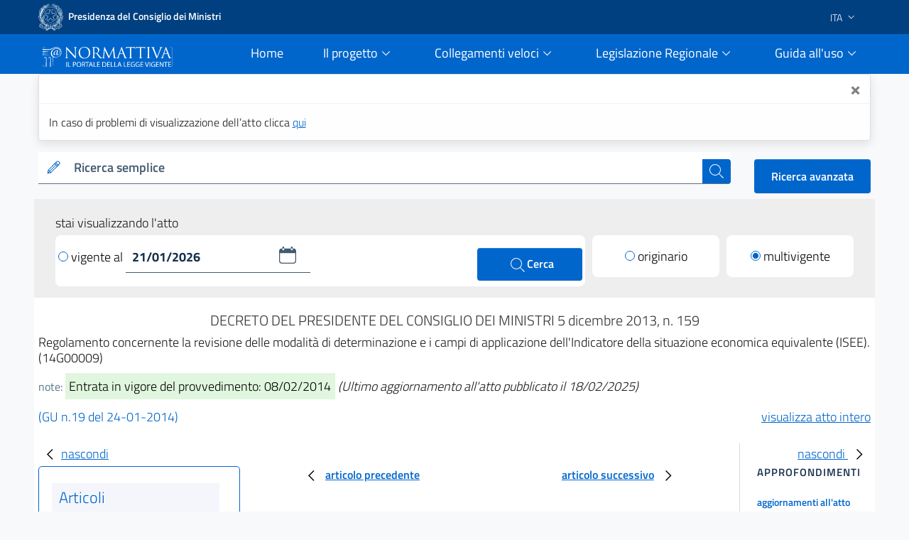

--- FILE ---
content_type: text/html;charset=UTF-8
request_url: https://www.normattiva.it/uri-res/N2Ls?urn:nir:presidente.consiglio.ministri:decreto:2013;159~art11
body_size: 24654
content:











<!DOCTYPE html>

<html class="no-js" lang="it">

	<head>
        <!-- Risorse JS & CSS Header -->
        


<!-- Meta tag -->
<meta charset="utf-8">
<meta name="viewport" content="width=device-width, initial-scale=1, shrink-to-fit=no">


<meta http-equiv="X-UA-Compatible" content="IE=edge">

<meta name="keywords" content="nomattiva, pubblica, amministrazione, legge, decreto, poligrafico, uffici Poligrafico e Zecca dello Stato">
<meta name="author" content="Istituto Poligrafico e Zecca dello Stato" />

<!-- for avoid to be blocked the adobe analytics -->
<!--
  <meta http-equiv="Content-Security-Policy" content="script-src https://assets.adobedtm.com" /> 
 -->


 
<!-- Bootstrap Italia CSS -->
<link href="/css/bootstrap-italia.min.css" rel="stylesheet">

<!-- Bootstrap Italia custom CSS -->
<!-- <link href="/css/compiled/bootstrap-italia-custom.min.css" rel="stylesheet"> -->

<!-- App styles -->
<link href="/css/main.css" rel="stylesheet">

<!-- App styles -->
<link href="/css/grafico.css" rel="stylesheet">

<link href="/css/ipzs.css" rel="stylesheet">

<link href="/css/widget_aree_tematiche.css" rel="stylesheet">

<link rel="shortcut icon" href="/svg/LogoNormattiva2.svg" type="image/x-icon" />

        <meta name="description" content="Regolamento   concernente   la   revisione   delle    modalit&amp;agrave;    di
determinazione  e  i  campi  di  applicazione  dell&#039;Indicatore  della
situazione economica equivalente (ISEE). (14G00009)" />

		<!-- Titolo della pagina -->
		<title>DECRETO DEL PRESIDENTE DEL CONSIGLIO DEI MINISTRI 5 dicembre 2013, n. 159 - Normattiva</title>

		








	
	
	









 	        
         
         
         
         
          
          	
			 <!-- CASO6 -->
			    
           	    
           	    
				 
				
				 
				
				 
				<!-- ELI version date -->
				<meta about="na:id/2014/01/24/14G00009/CONSOLIDATED" property="eli:version_date" content="2026-01-21" datatype="xsd:date" />
				<!-- ELI consolidates -->
				<meta about="na:id/2014/01/24/14G00009/CONSOLIDATED" property="eli:consolidates" resource="gu:id/2014/01/24/14G00009/sg" />
			
			
			
         
     
     
    <!-- ELI legal resource -->
	<meta about="na:id/2014/01/24/14G00009/CONSOLIDATED" typeof="eli:LegalResource" />
	<!-- ELI legal expression -->
	<meta about="na:id/2014/01/24/14G00009/CONSOLIDATED/ita" typeof="eli:LegalExpression" />
	<!-- ELI realizes legalexpr to legalrsc -->
	<meta about="na:id/2014/01/24/14G00009/CONSOLIDATED/ita" property="eli:realizes" resource="na:id/2014/01/24/14G00009/CONSOLIDATED" /> 
	<!-- ELI title -->
	<meta about="na:id/2014/01/24/14G00009/CONSOLIDATED" property="eli:title" content="Regolamento   concernente   la   revisione   delle    modalit&amp;agrave;    di
determinazione  e  i  campi  di  applicazione  dell&#039;Indicatore  della
situazione economica equivalente (ISEE). (14G00009)" xml:lang="it" lang="it" datatype="xsd:string" />
	<!-- ELI version -->
	<meta about="na:id/2014/01/24/14G00009/CONSOLIDATED" property="eli:version" resource="gu:tables/versions#CONSOLIDATED"/>
	<!-- ELI format -->
	<meta about="na:id/2014/01/24/14G00009/CONSOLIDATED/ita/html" typeof="eli:Format" />
	<!-- ELI is_embodied_by legalexpr to format  -->
	<meta about="na:id/2014/01/24/14G00009/CONSOLIDATED/ita" property="eli:is_embodied_by" resource="na:id/2014/01/24/14G00009/CONSOLIDATED/ita/html" />
	<!-- ELI uri_schema -->
	<meta about="na:id/2014/01/24/14G00009/CONSOLIDATED" property="eli:uri_schema" content="http://www.normattiva.it/eli/id/{yyyy}/{mm}/{dd}/{codiceRedazionale}/{tipoVersione}"/> 
	<!-- ELI id_local -->
	<meta about="na:id/2014/01/24/14G00009/CONSOLIDATED" property="eli:id_local" content="14G00009" />
	<!-- ELI type_document -->
	<meta about="na:id/2014/01/24/14G00009/CONSOLIDATED" property="eli:type_document" resource="gu:tables/resource-type#DECRETO_DEL_PRESIDENTE_DEL_CONSIGLIO_DEI_MINISTRI"/>
	
	
	
	
	<meta about="na:id/2014/01/24/14G00009/CONSOLIDATED" property="eli:date_document" content="2013-12-05" datatype="xsd:date" />
	
	
	<meta about="na:id/2014/01/24/14G00009/CONSOLIDATED/ita" property="eli:language" resource="http://publications.europa.eu/resource/authority/language/ITA" />
	<meta about="na:id/2014/01/24/14G00009/CONSOLIDATED/ita" property="eli:publisher_agent" resource="http://www.ipzs.it" />
	<meta about="na:id/2014/01/24/14G00009/CONSOLIDATED/ita/html" property="eli:format" resource="http://www.iana.org/assignments/media-types/text/html" />
    



	</head>

	<body>

		





      <div class="it-header-slim-wrapper d-print-none">
      			<div class="container">
      				<div class="row">
      					<div class="col-12">
      						<div class="it-header-slim-wrapper-content">
      							<a class="navbar-brand" target="_blank" href="https://www.governo.it"> <img class="figure-img img-fluid rounded LogoImg mb-0 mr-1" alt="Logo Governo" src="/svg/logo-gov.svg" style="width:35px" > <strong>Presidenza del Consiglio dei Ministri</strong></a>
      							<div class="header-slim-right-zone" style="z-index: 1500;">
      								<div class="nav-item dropdown">
      									<a class="nav-link dropdown-toggle" href="#" data-toggle="dropdown" aria-expanded="false">
      									
      									
      											
      												<span>ITA</span>
      											
      											
      										 <svg class="icon d-lg-block" style="fill:white">
      	                    <use xlink:href="/svg/sprite.svg#it-expand" ></use>
      	                  </svg>
      	                </a>
      	                <div class="dropdown-menu">
      	                  <div class="row">
      	                    <div class="col-12">
      	                      <div class="link-list-wrapper">
      	                        <ul class="link-list">
      	                          <li>
      	                          	<a class="list-item" href="/?language=it"><span>ITA</span></a>
      	                          </li>
      	                          <li>
      	                          	<a class="list-item" href="/?language=en"><span>ENG</span></a>
      	                          </li>
      	                        </ul>
      	                      </div>
      	                    </div>
      	                  </div>
      	                </div>
      	              </div>
      	            </div>
      	          </div>
      	        </div>
      	      </div>
      	    </div>
      	  </div>
     <div class="it-header-navbar-wrapper sticky-top " style="background-color:#0066cc;">
         <div class="container">
             <div class="row">
                 <div class="col-12 d-flex justify-content-between align-items-center">
                     <div class="d-flex align-items-center col-lg-2">
                         <a href="/">
                             <figure class="figure w-100 mb-0">
                                 <img class="figure-img img-fluid rounded mb-2 mt-3" alt="Logo Normattiva" src="/svg/Normattiva.svg">
                             </figure>
                             <div class="it-brand-text">
                                 <h1 class="sr-only">Normattiva - Il portale della legge vigente</h1>
                             </div>
                         </a>
                     </div>
                     <div class="col-lg-10 pl-4">
                     <nav class="navbar navbar-expand-lg has-megamenu d-flex justify-content-end " aria-label="Navigazione principale">
                         <button class="custom-navbar-toggler " type="button" aria-controls="nav10" aria-expanded="false" aria-label="Toggle navigation" data-target="#nav10">
                             <svg class="icon icon-lg" style="fill:#white">
                                 <use xlink:href="/svg/sprite.svg#it-burger"></use>
                             </svg>
                         </button>
                         <div class="navbar-collapsable pl-5" style="z-index: 1500;" id="nav10">
                             <div class="overlay"></div>
                             <div class="close-div sr-only">
                                 <button class="btn close-menu" type="button"><span class="it-close"></span>close</button>
                             </div>
                             <div class="menu-wrapper">
                                 <ul class="navbar-nav">
                                     <li class="nav-item pl-2">
                                         <a class="nav-link" href="/">
                                             <span>Home</span><span class="sr-only">current</span>
                                         </a>
                                     </li>
                                     <!-- MEGAMENU PROGETTO -->
                                     <li class="nav-item dropdown pl-2">
                                         <a class="nav-link btn-dropdown dropdown-toggle" href="#" data-toggle="dropdown" aria-expanded="false">
                                             <span>Il progetto</span>
                                             <svg class="icon-expand icon icon-sm">
                                                 <use xlink:href="/svg/sprite.svg#it-expand"></use>
                                             </svg>
                                         </a>
                                         <div class="dropdown-menu shadow border-right border-bottom border-left" id="dropdownProgetto">
                                             <div class="link-list-wrapper">
                                                 <ul class="link-list">
                                                     <li><a class="list-item mb-2" href="/staticPage/progettoObiettivo"><span>L&#39;obiettivo</span></a></li>
                                                     <li><a class="list-item" href="/staticPage/progettoCoordinamento"><span>Il coordinamento delle iniziative pubbliche</span></a></li>
                                                     <li><a class="list-item mb-2" href="/staticPage/progettoCaratteri"><span>I caratteri qualificanti del progetto</span></a></li>
                                                     <li><a class="list-item mb-2" href="/staticPage/progettoObiettiviRaggiunti"><span>Obiettivi Raggiunti</span></a></li>
                                                     <li><a class="list-item mb-2" href="/staticPage/progettoObiettiviFuturi"><span>Obiettivi Futuri</span></a></li>
                                                 </ul>
                                             </div>
                                         </div>
                                     </li>
                                     <!-- MEGAMENU PROGETTO -->
                                     <!-- MEGAMENU RICERCA NEI DOCUMENTI -->
                                     <li class="nav-item dropdown pl-2">
                                         <a class="nav-link btn-dropdown dropdown-toggle" href="/staticPage/ricercaNeiDocumenti" data-toggle="dropdown" aria-expanded="false">
                                             <span>Collegamenti veloci</span>
                                             <svg class="icon-expand icon icon-sm">
                                                 <use xlink:href="/svg/sprite.svg#it-expand"></use>
                                             </svg>
                                         </a>
                                         <div class="dropdown-menu shadow border-right border-bottom border-left" id="dropdownUtilita">
                                             <div class="link-list-wrapper">
                                                 <ul class="link-list">
                                                     <li><a class="list-item mb-2" href="/staticPage/codici"><span>Costituzione e Codici</span></a></li>
                                                     <li><a class="list-item mb-2" href="/ricerca/elencoPerData"><span>Elenco atti per data di emanazione</span></a></li>
                                                     <li><a class="list-item mb-2" href="/staticPage/leggi_approvate"><span>Leggi approvate in attesa di pubblicazione</span></a></li>
                                                     <li><a class="list-item" href="/staticPage/gazzetta"><span>Gazzetta Ufficiale</span></a></li>
                                                 </ul>
                                             </div>
                                         </div>
                                     </li>
                                     <!-- MEGAMENU RICERCA NEI DOCUMENTI -->
                                     <!-- MEGAMENU MFR -->
                                     <li class="nav-item dropdown pl-2">
                                         <a class="nav-link btn-dropdown dropdown-toggle" href="/staticPage/ricercaNeiDocumenti" data-toggle="dropdown" aria-expanded="false">
                                             <span>Legislazione Regionale</span>
                                             <svg class="icon-expand icon icon-sm">
                                                 <use xlink:href="/svg/sprite.svg#it-expand"></use>
                                             </svg>
                                         </a>
                                         <div class="dropdown-menu shadow border-right border-bottom border-left" id="dropdownMFR">
                                             <div class="link-list-wrapper">
                                                 <ul class="link-list">
                                                     <li><a class="list-item mb-2" target="_blank" href="https://www.normattiva.it/mfr/"><span class="mr-0">Motore federato regionale</span><svg class="icon my-0"><use xlink:href="/svg/sprite.svg#it-external-link"></use></svg></a></li>
                                                     <li><a class="list-item" href="/legislazioneRegionale"><span>Banche dati giuridiche regionali</span></a></li>
                                                 </ul>
                                             </div>
                                         </div>
                                     </li>
                                     <!-- MEGAMENU MFR -->
                                     <!-- MEGAMENU GUIDA ALL USO -->
                                     <li class="nav-item dropdown pl-2">
                                         <a class="nav-link btn-dropdown dropdown-toggle" href="#" data-toggle="dropdown" aria-expanded="false">
                                             <span>Guida all&#39;uso</span>
                                             <svg class="icon-expand icon icon-sm">
                                                 <use xlink:href="/svg/sprite.svg#it-expand"></use>
                                             </svg>
                                         </a>
                                         <div class="dropdown-menu shadow border-right border-bottom border-left" id="dropdownGuida">
                                             <div class="link-list-wrapper">
                                                 <ul class="link-list">
                                                     <li><a class="list-item mb-2" href="/staticPage/guidaAllUso_Normattiva"><span>Normattiva </span></a></li>
                                                     <li><a class="list-item mb-2" href="/staticPage/guidaAllUso_Regioni"><span>Normattiva regioni</span></a></li>
                                                     <li><a class="list-item mb-2" target="blank" href="https://form.agid.gov.it/view/a2fb2081-2963-4daf-8044-03950a7e2fd0/"><span>Dichiarazione di accessibilità</span></a></li>
                                                     <li><a class="list-item" href="/staticPage/faq"><span>FAQ</span></a></li>
                                                     <li><a class="list-item mb-2" href="/staticPage/utilita"><span>Utilità</span></a></li>
                                                 </ul>
                                             </div>
                                         </div>
                                     </li>
                                     <!-- MEGAMENU GUIDA ALL USO -->
                                     <!-- MEGAMENU UTILITA -->
                                 </ul>
                             </div>
                         </div>
                     </nav>
                     </div>
                 </div>
             </div>
         </div>
     </div>


   </div>
   
      
      
      
   
   
      <div class="container" id="info-toast">
         <div role="alert" aria-live="assertive" aria-atomic="true" class="toast" data-autohide="false" style="opacity:1;max-width:unset;">
            <div class="toast-header">
               <button type="button" class="ml-2 mb-1 close ml-auto" aria-label="Close" onclick="closeToast('info-toast')">
               <span aria-hidden="true">&times;</span>
               </button>
            </div>
            <div class="toast-body">
               
                  In caso di problemi di visualizzazione dell’atto clicca <a href="/atto/caricaDettaglioAtto?atto.dataPubblicazioneGazzetta=2014-01-24&atto.codiceRedazionale=14G00009&tipoDettaglio=multivigenza&qId=&classica=true&dataVigenza=&generaTabId=true&bloccoAggiornamentoBreadCrumb=true&title=lbl.dettaglioAtto&tabID=" class="list-item medium">
                  qui
                  </a>
               
               
            </div>
         </div>
      </div>
   
   
      
         
         
            <div class="container-fluid pb-0">
               <div class="container">
                  <div class="row SerachSmall">
                     <div class="col-12 col-sm-12 col-md-12 col-lg-10 col-xl-10 pt-0 mt-3 mb-2 d-print-none">
                        <div class="w-100">
                           <!--RICERCA FORM -->
                           <form action="
                           /ricerca/veloce/0
                           " method="POST" accept-charset="UTF-8">
                           <input type="hidden" name="tabID" />
                           <input type="hidden" name="title" value="lbl.risultatoRicerca" />
                           <div class="form-group mb-0">
                              <div class="input-group bg-white">
                                 <div class="input-group-prepend">
                                    <div class="input-group-text">
                                       <svg class="icon icon-sm icon-primary">
                                          <use xlink:href="
                                          /svg/sprite.svg#it-pencil
                                          "></use>
                                       </svg>
                                    </div>
                                 </div>
                                 <label id="searchLabel" for="testoRicerca">
                                    Ricerca semplice
                                 </label>
                                 <input type="text" class="form-control autocomplete bg-transparent" data-provide="typeahead" autocomplete="off" aria-labelledby="searchLabel" spellcheck="false" role="combobox" aria-autocomplete="list" aria-expanded="false" dir="auto" id="testoRicerca" name="testoRicerca" value="">
                                 <div class="input-group-append">
                                    <button class="btn btn-primary btn-xs" type="submit" id="button-3" style="z-index: 0;" >
                                       <span class="sr-only">cerca</span>
                                       <svg class="icon icon-white">
                                          <use xlink:href="
                                          /svg/sprite.svg#it-search
                                          "></use>
                                       </svg>
                                    </button>
                                 </div>
                              </div>
                           </div>
                           </form>
                           <!--RICERCA FORM -->
                        </div>
                     </div>
                     <div class="col-12 col-sm-12 col-md-12 col-lg-2 col-xl-2 pt-xl-3 pt-lg-3 ml-auto d-print-none text-right">
                        <a class="btn btn-primary" href="
                        /ricerca/avanzata
                        ">
                        Ricerca avanzata
                        </a>
                     </div>
                  </div>
               </div>
            </div>
         
      
   
     








   






		





















<div class="it-datepicker-wrapper d-none">
	<div class="form-group">
		<input class="form-control it-date-datepicker" id="date10" type="text" placeholder="inserisci la data in formato gg/mm/aaaa" >
		<label for="date1">Date label</label>
	</div>
</div>



 

	<div class="container-fluid ToolbarDettaglio pt-2">
		<div class="container px-4 py-3" style="background: #EEEEEE;">
	
			<div class="col-12 col-sm-12 col-md-12 col-lg-12 col-xl-12">
				<form id="command" action="/atto/caricaDettaglioAtto" method="POST">
				<div class="form-row">
					<div class="col-12 py-1 m-0">
						<p style="margin-bottom: 0px;">stai visualizzando l'atto</p>
					</div>
					<div class="col-12 col-sm-12 col-md-12 col-lg-8 col-xl-8">
	
						<div class="py-2 px-1 clearfix" style="background: #fff;border-radius: 8px;">
	
<!-- 							<div class="custom-control custom-radio m-0 py-2 d-inline-block"> -->
<!-- 							  <input type="radio" id="VisualizzaRadio1" name="customRadio" class="custom-control-input focus--mouse" -->

<!-- 							    > -->

<!-- 							</div> -->
							
							
							
							
											<a href="#" 
												style="text-decoration: none;color: #000;" class="check-custom-button"
												onclick="clickedVigenteAl()"
											>
								<span class="check-ico mr-1 vigenteAl"></span>vigente al
								</a>
							
							
	
							<div class="it-datepicker-wrapper d-inline-block">
								<div class="form-group m-0">
									<input name="dataVigenza" id="date1" type="text" class="form-control it-date-datepicker" value="21/01/2026" required="true" placeholder = "&nbsp">
								</div>
							</div>
	
							<button type="submit" class="btn btn-primary ml-1 d-inline-block float-right" style="width: unset;height: unset;padding: 10px 40px;">
								<svg class="icon icon-white ml-1" style="width: 26px;">
									<use xlink:href="/svg/sprite.svg#it-search"></use>
									<span>Cerca</span>
								</svg>
							</button>
	
						</div>
	
					</div>
	
					<input type="hidden" name="tabID" />
					<input type="hidden" name="bloccoAggiornamentoBreadCrumb" />
					<input type="hidden" name="atto.dataPubblicazioneGazzetta" value="2014-01-24" />
					<input type="hidden" name="atto.codiceRedazionale" value="14G00009" />
					<input type="hidden" name="tipoDettaglio" value="singolavigenza" />
					<input type="hidden" name="qId" value="" />
	
					<div class="col-6 col-sm-6 col-md-6 col-lg-2 col-xl-2 col-auto mr-auto mt-lg-0 mt-2">
						<div class="py-2" style="background: #fff;border-radius: 8px;">
							<div class="custom-control custom-radio m-0 py-2 text-center">

									
										
										
										 <!-- TODO: rimettere label lbl.dettaglio.atto.mostraAttoOriginario -->
											<a href="/atto/caricaDettaglioAtto?atto.dataPubblicazioneGazzetta=2014-01-24&atto.codiceRedazionale=14G00009&tipoDettaglio=originario&qId=" style="text-decoration: none;color: #000;" class="check-custom-button">
											 <span class="check-ico mr-1 originario"></span>originario</a>
										
									

							</div>
						</div>
	
					</div>
	
					<div class="col-6 col-sm-6 col-md-6 col-lg-2 col-xl-2 col-auto ml-auto mt-lg-0 mt-2">
						<div class="py-2" style="background: #fff;border-radius: 8px;">
							<div class="custom-control custom-radio m-0 py-2 text-center">

									
										
											
											<!-- TODO: rimettere label lbl.dettaglio.atto.mostraAttoMultivigente -->
											<a href="/atto/caricaDettaglioAtto?atto.dataPubblicazioneGazzetta=2014-01-24&atto.codiceRedazionale=14G00009&tipoDettaglio=multivigenza&qId="
											 style="text-decoration: none;color: #000;" class="check-custom-button">
												<span class="check-ico-attivo mr-1 multivigente"></span>multivigente
											</a>
										
										
									
							</div>
						</div>
					</div>
	
	
	
				</div>
				</form>
			</div>
	
	
		</div>
	</div>


		<div class="container DettaglioPag mb-4">

			<div class="row area_dettaglio">

				








<div class="col-xs-12 col-sm-12 col-md-12 col-lg-12 box testa_atto my-3">

	

	<div id="titoloAtto" class="data_info text-center my-1"> <h2 style="font-size: 20px;font-weight: 300;" >

		DECRETO DEL PRESIDENTE DEL CONSIGLIO DEI MINISTRI

		

		 	

			5
			dicembre
			2013, n. 159

		

		


		<!-- solo preprod spostato su sidebar_tools
		

			
				
				
				
				
				
			

			

				

				
					
						- <span>ultimo aggiornamento all'atto: <a href="/atto/caricaDettaglioAttoUltimoAgg?atto.dataPubblicazioneGazzetta=2014-01-24&amp;atto.codiceRedazionale=14G00009&amp;atto.dataVigenza=2025-02-18" target="_blank">18/02/2025</a></span>
					
				

			

		 -->

		</h2 >
	</div>

    <h3 style="font-size: 18px;font-weight: 300; margin-bottom: 15px;">Regolamento   concernente   la   revisione   delle    modalit&agrave;    di
determinazione  e  i  campi  di  applicazione  dell'Indicatore  della
situazione economica equivalente (ISEE). (14G00009) 
</h3>

	<div class="note mb-3">

		
			<small class="text-muted">note:</small>
			<span class="NoteEvidenza">
				<mark>Entrata in vigore del provvedimento: 08/02/2014</mark>
			</span>
		

		
			
			<em>(Ultimo aggiornamento all&#39;atto pubblicato il 18/02/2025)</em>
		
	</div>

	<div class="riferimento my-2">

		
		
		
		
		
		

		
			

				

				
					
					
					
					<span class="link_gazzetta">

						
						
						
						
						
						<a target="_blank" style="color:#0066cc; text-decoration:none;" href="https://www.gazzettaufficiale.it/eli/gu/2014/01/24/19/sg/pdf">(GU n.19 del 24-01-2014)</a>
					</span>
				

			
		


 <!-- TODO: rimettere label lbl.dettaglio.atto.mostraAttoCompleto -->
		<a href="/esporta/attoCompleto?atto.dataPubblicazioneGazzetta=2014-01-24&atto.codiceRedazionale=14G00009" class="float-right" target="blank">
			visualizza atto intero
		</a>
		
	</div>

</div>


				<div id="mySidebarLeft" class="col-12 col-sm-12 col-md-12 col-lg-3 col-xl-3 " style="width: 250px;">
					<a href="javascript:void(0)" class="closebtn" onclick="closeNavLeft()">
					  <svg class="icon">
								<use xlink:href="/svg/sprite.svg#it-chevron-left"></use>
					  </svg>nascondi
				  	</a>
					<div class = "box iframe_sx">
						<?xml version="1.0" encoding="UTF-8" ?>














		
		
			

			<div id="sx_dettaglio my-4">
				
				<div id="albero">
					

					<!-- AGGIUNGERE TIPO RICERCA	 -->
					<ul><li class="box_articoli"><span>Articoli</span></li><li><a href="javascript:;" onclick="showUpdatesArticle(this.id)" id="a1-1-0" target="_self"><img src="/images/albero_atto/link_v2_aggiornamenti.png" title=""/></a><a href="" onclick="return showArticle('/atto/caricaArticolo?art.versione=2&art.idGruppo=0&art.flagTipoArticolo=0&art.codiceRedazionale=14G00009&art.idArticolo=1&art.idSottoArticolo=1&art.idSottoArticolo1=10&art.dataPubblicazioneGazzetta=2014-01-24&art.progressivo=0&', this);" class="numero_articolo">1</a><li class="agg-a1-1-0 d-none"><a target="mainFrame"><img src="/images/albero_atto/link_v2_lista_aggiornamenti.png" title=""/></a><a href="" onclick="return showArticle('/atto/caricaArticolo?art.versione=1&art.idGruppo=0&art.flagTipoArticolo=0&art.codiceRedazionale=14G00009&art.idArticolo=1&art.idSottoArticolo=1&art.idSottoArticolo1=10&art.dataPubblicazioneGazzetta=2014-01-24&art.progressivo=0&art.imUpdate=true&', this);" class="numero_articolo">orig.</a></li></li><li><img src="/images/albero_atto/link_v2.png" title="elemento grafico"/><a href="" onclick="return showArticle('/atto/caricaArticolo?art.versione=1&art.idGruppo=0&art.flagTipoArticolo=0&art.codiceRedazionale=14G00009&art.idArticolo=2&art.idSottoArticolo=1&art.idSottoArticolo1=10&art.dataPubblicazioneGazzetta=2014-01-24&art.progressivo=0&', this);" class="numero_articolo">2</a></li><li><a href="javascript:;" onclick="showUpdatesArticle(this.id)" id="a3-1-0" target="_self"><img src="/images/albero_atto/link_v2_aggiornamenti.png" title=""/></a><a href="" onclick="return showArticle('/atto/caricaArticolo?art.versione=2&art.idGruppo=0&art.flagTipoArticolo=0&art.codiceRedazionale=14G00009&art.idArticolo=3&art.idSottoArticolo=1&art.idSottoArticolo1=10&art.dataPubblicazioneGazzetta=2014-01-24&art.progressivo=0&', this);" class="numero_articolo">3</a><li class="agg-a3-1-0 d-none"><a target="mainFrame"><img src="/images/albero_atto/link_v2_lista_aggiornamenti.png" title=""/></a><a href="" onclick="return showArticle('/atto/caricaArticolo?art.versione=1&art.idGruppo=0&art.flagTipoArticolo=0&art.codiceRedazionale=14G00009&art.idArticolo=3&art.idSottoArticolo=1&art.idSottoArticolo1=10&art.dataPubblicazioneGazzetta=2014-01-24&art.progressivo=0&art.imUpdate=true&', this);" class="numero_articolo">orig.</a></li></li><li><a href="javascript:;" onclick="showUpdatesArticle(this.id)" id="a4-1-0" target="_self"><img src="/images/albero_atto/link_v2_aggiornamenti.png" title=""/></a><a href="" onclick="return showArticle('/atto/caricaArticolo?art.versione=2&art.idGruppo=0&art.flagTipoArticolo=0&art.codiceRedazionale=14G00009&art.idArticolo=4&art.idSottoArticolo=1&art.idSottoArticolo1=10&art.dataPubblicazioneGazzetta=2014-01-24&art.progressivo=0&', this);" class="numero_articolo">4</a><li class="agg-a4-1-0 d-none"><a target="mainFrame"><img src="/images/albero_atto/link_v2_lista_aggiornamenti.png" title=""/></a><a href="" onclick="return showArticle('/atto/caricaArticolo?art.versione=1&art.idGruppo=0&art.flagTipoArticolo=0&art.codiceRedazionale=14G00009&art.idArticolo=4&art.idSottoArticolo=1&art.idSottoArticolo1=10&art.dataPubblicazioneGazzetta=2014-01-24&art.progressivo=0&art.imUpdate=true&', this);" class="numero_articolo">orig.</a></li></li><li><a href="javascript:;" onclick="showUpdatesArticle(this.id)" id="a5-1-0" target="_self"><img src="/images/albero_atto/link_v2_aggiornamenti.png" title=""/></a><a href="" onclick="return showArticle('/atto/caricaArticolo?art.versione=2&art.idGruppo=0&art.flagTipoArticolo=0&art.codiceRedazionale=14G00009&art.idArticolo=5&art.idSottoArticolo=1&art.idSottoArticolo1=10&art.dataPubblicazioneGazzetta=2014-01-24&art.progressivo=0&', this);" class="numero_articolo">5</a><li class="agg-a5-1-0 d-none"><a target="mainFrame"><img src="/images/albero_atto/link_v2_lista_aggiornamenti.png" title=""/></a><a href="" onclick="return showArticle('/atto/caricaArticolo?art.versione=1&art.idGruppo=0&art.flagTipoArticolo=0&art.codiceRedazionale=14G00009&art.idArticolo=5&art.idSottoArticolo=1&art.idSottoArticolo1=10&art.dataPubblicazioneGazzetta=2014-01-24&art.progressivo=0&art.imUpdate=true&', this);" class="numero_articolo">orig.</a></li></li><li><a href="javascript:;" onclick="showUpdatesArticle(this.id)" id="a6-1-0" target="_self"><img src="/images/albero_atto/link_v2_aggiornamenti.png" title=""/></a><a href="" onclick="return showArticle('/atto/caricaArticolo?art.versione=2&art.idGruppo=0&art.flagTipoArticolo=0&art.codiceRedazionale=14G00009&art.idArticolo=6&art.idSottoArticolo=1&art.idSottoArticolo1=10&art.dataPubblicazioneGazzetta=2014-01-24&art.progressivo=0&', this);" class="numero_articolo">6</a><li class="agg-a6-1-0 d-none"><a target="mainFrame"><img src="/images/albero_atto/link_v2_lista_aggiornamenti.png" title=""/></a><a href="" onclick="return showArticle('/atto/caricaArticolo?art.versione=1&art.idGruppo=0&art.flagTipoArticolo=0&art.codiceRedazionale=14G00009&art.idArticolo=6&art.idSottoArticolo=1&art.idSottoArticolo1=10&art.dataPubblicazioneGazzetta=2014-01-24&art.progressivo=0&art.imUpdate=true&', this);" class="numero_articolo">orig.</a></li></li><li><img src="/images/albero_atto/link_v2.png" title="elemento grafico"/><a href="" onclick="return showArticle('/atto/caricaArticolo?art.versione=1&art.idGruppo=0&art.flagTipoArticolo=0&art.codiceRedazionale=14G00009&art.idArticolo=7&art.idSottoArticolo=1&art.idSottoArticolo1=10&art.dataPubblicazioneGazzetta=2014-01-24&art.progressivo=0&', this);" class="numero_articolo">7</a></li><li><a href="javascript:;" onclick="showUpdatesArticle(this.id)" id="a8-1-0" target="_self"><img src="/images/albero_atto/link_v2_aggiornamenti.png" title=""/></a><a href="" onclick="return showArticle('/atto/caricaArticolo?art.versione=2&art.idGruppo=0&art.flagTipoArticolo=0&art.codiceRedazionale=14G00009&art.idArticolo=8&art.idSottoArticolo=1&art.idSottoArticolo1=10&art.dataPubblicazioneGazzetta=2014-01-24&art.progressivo=0&', this);" class="numero_articolo">8</a><li class="agg-a8-1-0 d-none"><a target="mainFrame"><img src="/images/albero_atto/link_v2_lista_aggiornamenti.png" title=""/></a><a href="" onclick="return showArticle('/atto/caricaArticolo?art.versione=1&art.idGruppo=0&art.flagTipoArticolo=0&art.codiceRedazionale=14G00009&art.idArticolo=8&art.idSottoArticolo=1&art.idSottoArticolo1=10&art.dataPubblicazioneGazzetta=2014-01-24&art.progressivo=0&art.imUpdate=true&', this);" class="numero_articolo">orig.</a></li></li><li><a href="javascript:;" onclick="showUpdatesArticle(this.id)" id="a9-1-0" target="_self"><img src="/images/albero_atto/link_v2_aggiornamenti.png" title=""/></a><a href="" onclick="return showArticle('/atto/caricaArticolo?art.versione=3&art.idGruppo=0&art.flagTipoArticolo=0&art.codiceRedazionale=14G00009&art.idArticolo=9&art.idSottoArticolo=1&art.idSottoArticolo1=10&art.dataPubblicazioneGazzetta=2014-01-24&art.progressivo=0&', this);" class="numero_articolo">9</a><li class="agg-a9-1-0 d-none"><a target="mainFrame"><img src="/images/albero_atto/link_v2_lista_aggiornamenti.png" title=""/></a><a href="" onclick="return showArticle('/atto/caricaArticolo?art.versione=2&art.idGruppo=0&art.flagTipoArticolo=0&art.codiceRedazionale=14G00009&art.idArticolo=9&art.idSottoArticolo=1&art.idSottoArticolo1=10&art.dataPubblicazioneGazzetta=2014-01-24&art.progressivo=0&art.imUpdate=true&', this);" class="numero_articolo">agg.1</a></li><li class="agg-a9-1-0 d-none"><a target="mainFrame"><img src="/images/albero_atto/link_v2_lista_aggiornamenti.png" title=""/></a><a href="" onclick="return showArticle('/atto/caricaArticolo?art.versione=1&art.idGruppo=0&art.flagTipoArticolo=0&art.codiceRedazionale=14G00009&art.idArticolo=9&art.idSottoArticolo=1&art.idSottoArticolo1=10&art.dataPubblicazioneGazzetta=2014-01-24&art.progressivo=0&art.imUpdate=true&', this);" class="numero_articolo">orig.</a></li></li><li><a href="javascript:;" onclick="showUpdatesArticle(this.id)" id="a10-1-0" target="_self"><img src="/images/albero_atto/link_v2_aggiornamenti.png" title=""/></a><a href="" onclick="return showArticle('/atto/caricaArticolo?art.versione=2&art.idGruppo=0&art.flagTipoArticolo=0&art.codiceRedazionale=14G00009&art.idArticolo=10&art.idSottoArticolo=1&art.idSottoArticolo1=10&art.dataPubblicazioneGazzetta=2014-01-24&art.progressivo=0&', this);" class="numero_articolo">10</a><li class="agg-a10-1-0 d-none"><a target="mainFrame"><img src="/images/albero_atto/link_v2_lista_aggiornamenti.png" title=""/></a><a href="" onclick="return showArticle('/atto/caricaArticolo?art.versione=1&art.idGruppo=0&art.flagTipoArticolo=0&art.codiceRedazionale=14G00009&art.idArticolo=10&art.idSottoArticolo=1&art.idSottoArticolo1=10&art.dataPubblicazioneGazzetta=2014-01-24&art.progressivo=0&art.imUpdate=true&', this);" class="numero_articolo">orig.</a></li></li><li><img src="/images/albero_atto/link_v2.png" title="elemento grafico"/><a href="" onclick="return showArticle('/atto/caricaArticolo?art.versione=1&art.idGruppo=0&art.flagTipoArticolo=0&art.codiceRedazionale=14G00009&art.idArticolo=11&art.idSottoArticolo=1&art.idSottoArticolo1=10&art.dataPubblicazioneGazzetta=2014-01-24&art.progressivo=0&', this);" class="numero_articolo">11</a></li><li><img src="/images/albero_atto/link_v2.png" title="elemento grafico"/><a href="" onclick="return showArticle('/atto/caricaArticolo?art.versione=1&art.idGruppo=0&art.flagTipoArticolo=0&art.codiceRedazionale=14G00009&art.idArticolo=12&art.idSottoArticolo=1&art.idSottoArticolo1=10&art.dataPubblicazioneGazzetta=2014-01-24&art.progressivo=0&', this);" class="numero_articolo">12</a></li><li><a href="javascript:;" onclick="showUpdatesArticle(this.id)" id="a13-1-0" target="_self"><img src="/images/albero_atto/link_v2_aggiornamenti.png" title=""/></a><a href="" onclick="return showArticle('/atto/caricaArticolo?art.versione=2&art.idGruppo=0&art.flagTipoArticolo=0&art.codiceRedazionale=14G00009&art.idArticolo=13&art.idSottoArticolo=1&art.idSottoArticolo1=10&art.dataPubblicazioneGazzetta=2014-01-24&art.progressivo=0&', this);" class="numero_articolo">13</a><li class="agg-a13-1-0 d-none"><a target="mainFrame"><img src="/images/albero_atto/link_v2_lista_aggiornamenti.png" title=""/></a><a href="" onclick="return showArticle('/atto/caricaArticolo?art.versione=1&art.idGruppo=0&art.flagTipoArticolo=0&art.codiceRedazionale=14G00009&art.idArticolo=13&art.idSottoArticolo=1&art.idSottoArticolo1=10&art.dataPubblicazioneGazzetta=2014-01-24&art.progressivo=0&art.imUpdate=true&', this);" class="numero_articolo">orig.</a></li></li><li><a href="javascript:;" onclick="showUpdatesArticle(this.id)" id="a14-1-0" target="_self"><img src="/images/albero_atto/link_v2_aggiornamenti.png" title=""/></a><a href="" onclick="return showArticle('/atto/caricaArticolo?art.versione=2&art.idGruppo=0&art.flagTipoArticolo=0&art.codiceRedazionale=14G00009&art.idArticolo=14&art.idSottoArticolo=1&art.idSottoArticolo1=10&art.dataPubblicazioneGazzetta=2014-01-24&art.progressivo=0&', this);" class="numero_articolo">14</a><li class="agg-a14-1-0 d-none"><a target="mainFrame"><img src="/images/albero_atto/link_v2_lista_aggiornamenti.png" title=""/></a><a href="" onclick="return showArticle('/atto/caricaArticolo?art.versione=1&art.idGruppo=0&art.flagTipoArticolo=0&art.codiceRedazionale=14G00009&art.idArticolo=14&art.idSottoArticolo=1&art.idSottoArticolo1=10&art.dataPubblicazioneGazzetta=2014-01-24&art.progressivo=0&art.imUpdate=true&', this);" class="numero_articolo">orig.</a></li></li><li><img src="/images/albero_atto/link_v2.png" title="elemento grafico"/><a href="" onclick="return showArticle('/atto/caricaArticolo?art.versione=1&art.idGruppo=0&art.flagTipoArticolo=0&art.codiceRedazionale=14G00009&art.idArticolo=15&art.idSottoArticolo=1&art.idSottoArticolo1=10&art.dataPubblicazioneGazzetta=2014-01-24&art.progressivo=0&', this);" class="numero_articolo">15</a></li><li class="chiusura"><img src="/images/albero_atto/chiusura.jpg" title="Elemento grafico"/></li></ul>

            		
	            		<div class="allegati_lista">
	            			<ul>
	            				<li class="box_articoli">
	            					<span>Allegati</span>
	            				</li>
	            			</ul>
	            			<!-- AGGIUNGERE TIPO RICERCA -->
	                		<ul><li class="box_allegati_small"><span>Allegato 1</span></li><li><a href="javascript:;" onclick="showUpdatesArticle(this.id)" id="a1-1-1" target="_self"><img src="/images/albero_atto/link_v2_aggiornamenti.png" title=""/></a><a href="" onclick="return showArticle('/atto/caricaArticolo?art.versione=2&art.idGruppo=0&art.flagTipoArticolo=1&art.codiceRedazionale=14G00009&art.idArticolo=1&art.idSottoArticolo=1&art.idSottoArticolo1=10&art.dataPubblicazioneGazzetta=2014-01-24&art.progressivo=0&', this);" class="numero_articolo">Allegato 1</a><li class="agg-a1-1-1 d-none"><a target="mainFrame"><img src="/images/albero_atto/link_v2_lista_aggiornamenti.png" title=""/></a><a href="" onclick="return showArticle('/atto/caricaArticolo?art.versione=1&art.idGruppo=0&art.flagTipoArticolo=1&art.codiceRedazionale=14G00009&art.idArticolo=1&art.idSottoArticolo=1&art.idSottoArticolo1=10&art.dataPubblicazioneGazzetta=2014-01-24&art.progressivo=0&art.imUpdate=true&', this);" class="numero_articolo">orig.</a></li></li><li class="chiusura"><img src="/images/albero_atto/chiusura.jpg" title="Elemento grafico"/></li><li class="box_allegati_small"><span>Allegato 2</span></li><li><img src="/images/albero_atto/link_v2.png" title="elemento grafico"/><a href="" onclick="return showArticle('/atto/caricaArticolo?art.versione=1&art.idGruppo=0&art.flagTipoArticolo=2&art.codiceRedazionale=14G00009&art.idArticolo=1&art.idSottoArticolo=1&art.idSottoArticolo1=10&art.dataPubblicazioneGazzetta=2014-01-24&art.progressivo=0&', this);" class="numero_articolo">Allegato 2</a></li><li class="chiusura"><img src="/images/albero_atto/chiusura.jpg" title="Elemento grafico"/></li><li class="box_allegati_small"><span>Allegato 3</span></li><li><img src="/images/albero_atto/link_v2.png" title="elemento grafico"/><a href="" onclick="return showArticle('/atto/caricaArticolo?art.versione=1&art.idGruppo=0&art.flagTipoArticolo=3&art.codiceRedazionale=14G00009&art.idArticolo=1&art.idSottoArticolo=1&art.idSottoArticolo1=10&art.dataPubblicazioneGazzetta=2014-01-24&art.progressivo=0&', this);" class="numero_articolo">Allegato 3</a></li><li class="chiusura"><img src="/images/albero_atto/chiusura.jpg" title="Elemento grafico"/></li></ul>
		            	</div>
	            	
	            </div>
	        </div>
	    
	

	<!-- Modal -->
	<div class="modal fade" tabindex="-1" role="dialog" id="modalSearchedWords">
		<div class="modal-dialog" role="document">
			<div class="modal-content">
				<div class="modal-header">
					<h2 class="modal-title">Parole cercate:
					</h2>
				</div>
				<div class="modal-body">
					<ul>
						
					</ul>
					<p>Presente nei seguenti articoli</p>
					<ul>
						
							
						
							
						
							
						
							
						
							
						
							
						
							
						
							
						
							
						
							
						
							
						
							
						
							
						
							
						
							
						
							
						
							
						
							
						
					</ul>
					
						<p>Presente nei seguenti allegati</p>
						<ul>
							
								
							
								
							
								
							
								
							
								
							
								
							
								
							
								
							
								
							
								
							
								
							
								
							
								
							
								
							
								
							
								
							
								
							
								
							
						</ul>
					
				</div>
				<div class="modal-footer">
					<button class="btn btn-primary btn-sm" data-dismiss="modal" type="button">chiudi</button>
				</div>
			</div>
		</div>
	</div>
</html>

					</div>
				</div>

				<div id = "testo" class="col-12 col-sm-12 col-md-12 col-lg-7 col-xl-7 box iframe_dx">
					<?xml version="1.0" encoding="UTF-8" ?>











<span style = "display : flow-root;">
	<a id="openBtnLeft" class="openbtn" onclick="openNavLeft()" style="display: none;">
		<svg class="icon">
			<use xlink:href="/svg/sprite.svg#it-chevron-left"></use>
		</svg>
		Articoli
	</a>
	<a id="openBtnRight" class="openbtnRight" onclick="openNavRight()" style="display: none;">
		Approfondimenti e Funzioni
		<svg class="icon">
			<use xlink:href="/svg/sprite.svg#it-chevron-right"></use>
		</svg>
	</a>
</span>
<div id = "containerTesto" style="overflow:auto;">

	



		<div id="testoNormalizzato">
			<div class="d-flex justify-content-between px-5 my-2">
				
					
					<a href="javascript:"
						onclick="showArticle('/atto/caricaArticolo?art.versione=2&art.idGruppo=0&art.flagTipoArticolo=0&art.codiceRedazionale=14G00009&art.idArticolo=10&art.idSottoArticolo=1&art.idSottoArticolo1=10&art.dataPubblicazioneGazzetta=2014-01-24 00:00:00.0&art.progressivo=0&riferimenti=false&qId=&art.imUpdate=false')"
						class="btn">
						<svg class="icon">
							<use xlink:href="/svg/sprite.svg#it-chevron-left"></use>
						</svg>
						<u>articolo precedente</u>
					</a>
					
					
				
				
					
						<a href="javascript:"
						onclick="showArticle('/atto/caricaArticolo?art.versione=1&art.idGruppo=0&art.flagTipoArticolo=0&art.codiceRedazionale=14G00009&art.idArticolo=12&art.idSottoArticolo=1&art.idSottoArticolo1=10&art.dataPubblicazioneGazzetta=2014-01-24 00:00:00.0&art.progressivo=0&riferimenti=false&qId=&art.imUpdate=false')"
						class="btn">
							<u>articolo successivo</u>
							<svg class="icon">
								<use xlink:href="/svg/sprite.svg#it-chevron-right"></use>
							</svg>
						</a>
					
					
				
			</div>
			<div class="vigore my-5">
				
					
						
							
							<span>Testo in vigore dal:</span> <span id="artInizio"
									class="rosso">&nbsp;8-2-2014
							</span>
							
						
						
					
				
			</div>
			<div>
				
			</div>

						<!--

			<p> flagTipoArticolo: 0</p>
			<p> descrizione: 11</p>
			<p> descrizioneConParte: </p>
			<p> descrizioneCommiParte: </p>
			<p> progressivo: 0</p>
			<p> version: 1</p>
			<p> tipoArticolo: DEFAULT</p>

			 -->

			<div>
				

				
			</div>

			

<!-- 	    IN ENTRAMBI I PRE, IL CONTENUTO VIENE MODIFICATO DINAMICAMENTE PER OGNI ARTICOLO TRAMITE AJAX -->



				<div class="bodyTesto">
<h2 class="preamble-title-akn"></h2>
<h2 class="preamble-end-akn"></h2>
<h2 class="article-num-akn" id="art_11">Art. 11</h2>
<div class="article-heading-akn"> Rafforzamento dei controlli e sistema informativo dell'ISEE</div>
<div class="art-commi-div-akn">
<div class="art-comma-div-akn">
<span class="comma-num-akn">1. </span><span class="art_text_in_comma">I soggetti incaricati della ricezione della DSU, ai sensi dell'articolo 10, comma 6, trasmettono per via telematica entro i successivi quattro giorni lavorativi i dati in essa contenuti al sistema informativo dell'ISEE gestito dall'INPS e rilasciano al dichiarante esclusivamente la ricevuta attestante l'avvenuta presentazione della DSU. La DSU &egrave; conservata dai soggetti medesimi ai soli fini di eventuali controlli o contestazioni, nel rispetto delle disposizioni e dei limiti temporali di cui all'articolo 12, commi 3 e 5. L'INPS per l'alimentazione del sistema informativo dell'ISEE pu&ograve; stipulare apposite convenzioni con i soggetti di cui all'articolo 3, comma 3, lettera d), del regolamento di cui al <a href="/uri-res/N2Ls?urn:nir:presidente.repubblica:decreto:1998-07-22;322" target="_blank">decreto del Presidente della Repubblica 22 luglio 1998, n. 322</a>, ai soli fini della trasmissione delle DSU e per l'eventuale assistenza nella compilazione. <br>

</span>
</div>
<div class="art-comma-div-akn">
<span class="comma-num-akn">2. </span><span class="art_text_in_comma">Le informazioni analitiche necessarie al calcolo dell'ISEE, di cui agli articoli 4 e 5, non ricomprese nell'elenco dei dati autodichiarati di cui all'articolo 10, commi 7 e 8, e gi&agrave; presenti nel sistema informativo dell'anagrafe tributaria, sono trasmesse dall'Agenzia delle entrate all'INPS. Sono altres&igrave; trasmesse, seppure autodichiarate ai sensi dell'articolo 10, comma 8, le informazioni relative all'esistenza di rapporti di cui all'<a href="/uri-res/N2Ls?urn:nir:presidente.repubblica:decreto:1973-09-29;605~art7-com6" target="_blank">articolo 7, sesto comma, del decreto del Presidente della Repubblica 29 settembre 1973, n. 605</a>, nonch&eacute; il valore sintetico delle componenti il patrimonio mobiliare, di cui all'articolo 5, comma 4, laddove disponibili nell'apposita sezione dell'anagrafe tributaria prevista dall'<a href="/uri-res/N2Ls?urn:nir:presidente.repubblica:decreto:1973-09-29;605~art7-com6" target="_blank">articolo 7, sesto comma, del decreto del Presidente della Repubblica 29 settembre 1973, n. 605</a>. A tal fine l'INPS, nel rispetto delle misure di sicurezza contenute nel disciplinare tecnico di cui all'articolo 12, comma 2, attiva le procedure di scambio telematico delle informazioni con l'Agenzia delle entrate al momento della completa e valida ricezione dei dati autodichiarati. L'acquisizione dei dati dell'anagrafe tributaria da parte del sistema informativo dell'ISEE avviene entro il quarto giorno lavorativo successivo a quello della ricezione dei dati autodichiarati e dell'inoltro della richiesta da parte dell'INPS. <br>

</span>
</div>
<div class="art-comma-div-akn">
<span class="comma-num-akn">3. </span><span class="art_text_in_comma">In relazione ai dati autodichiarati dal dichiarante, l'Agenzia delle entrate, sulla base di appositi controlli automatici, individua e rende disponibile all'INPS, negli stessi tempi e con le stesse modalit&agrave; di cui al comma precedente, l'esistenza di omissioni, ovvero difformit&agrave; degli stessi rispetto ai dati presenti nel Sistema informativo dell'anagrafe tributaria, inclusa l'esistenza non dichiarata di rapporti di cui all'<a href="/uri-res/N2Ls?urn:nir:presidente.repubblica:decreto:1973-09-29;605~art7-com6" target="_blank">articolo 7, sesto comma, del decreto del Presidente della Repubblica 29 settembre 1973, n. 605</a>, laddove non sia ancora disponibile per i medesimi rapporti il valore sintetico di cui al secondo periodo del comma precedente. L'INPS procede altres&igrave; al controllo dei dati di cui all'articolo 10, comma 8, di concerto con l'Agenzia delle entrate, con riguardo alla concreta disponibilit&agrave; degli stessi. Per i dati autodichiarati di cui all'articolo 10, commi 7 e 8, per i quali l'Agenzia delle entrate non dispone di informazioni utili, l'INPS stabilisce procedure per il controllo automatico al fine di individuare l'esistenza di omissioni ovvero difformit&agrave;, mediante la consultazione in base alle disposizioni vigenti degli archivi amministrativi delle altre amministrazioni pubbliche che trattano dati a tal fine rilevanti. <br>

</span>
</div>
<div class="art-comma-div-akn">
<span class="comma-num-akn">4. </span><span class="art_text_in_comma">L'INPS determina l'ISEE sulla base delle componenti autodichiarate dal dichiarante, degli elementi acquisiti dall'Agenzia delle entrate e di quelli presenti nei propri archivi amministrativi.<br>
Il valore sintetico di componenti il patrimonio mobiliare, eventualmente acquisito ai sensi del comma 2, &egrave; utilizzato ai fini della determinazione dell'ISEE, seppure autodichiarato dal dichiarante. L'attestazione riportante l'ISEE, il contenuto della DSU, nonch&eacute; gli elementi informativi necessari al calcolo acquisiti dagli archivi amministrativi, &egrave; resa disponibile dall'INPS al dichiarante mediante accesso all'area servizi del portale web, ovvero mediante posta elettronica certificata o tramite le sedi territoriali competenti entro il secondo giorno lavorativo successivo a quello dell'acquisizione dei dati dell'anagrafe tributaria. Sulla base di specifico mandato conferito dal dichiarante con manifestazione di consenso, l'attestazione e le informazioni di cui al periodo precedente possono essere resi disponibili al dichiarante, con modalit&agrave; definite dal provvedimento di cui all'articolo 10 comma 3, per il tramite dei soggetti incaricati della ricezione della DSU, ai sensi dell'articolo 10, comma 6. A tale riguardo il disciplinare tecnico di cui all'articolo 12, comma 2, individua le misure e gli accorgimenti atti a garantire che l'accesso alla attestazione e alle informazioni digitali da parte degli operatori dei soggetti incaricati della ricezione sia effettuato solo ai fini della consegna al dichiarante, nonch&eacute; ad impedire la creazione di banche dati delle DSU presso i soggetti medesimi. Nel caso di richiesta di prestazioni di cui agli articoli 6, 7 e 8, l'attestazione riporta anche il valore dell'ISEE relativo alle medesime prestazioni. L'attestazione pu&ograve;, in ogni caso, essere richiesta da qualunque componente il nucleo familiare, nel periodo di validit&agrave; della DSU, all'INPS, mediante accesso all'area servizi del portale web o tramite le sedi territoriali competenti. <br>

</span>
</div>
<div class="art-comma-div-akn">
<span class="comma-num-akn">5. </span><span class="art_text_in_comma">L'attestazione, di cui al comma 4, riporta analiticamente anche le eventuali omissioni ovvero difformit&agrave;, di cui al comma 3, inclusa l'esistenza non dichiarata di rapporti di cui all'<a href="/uri-res/N2Ls?urn:nir:presidente.repubblica:decreto:1973-09-29;605~art7-com6" target="_blank">articolo 7, sesto comma, del decreto del Presidente della Repubblica 29 settembre 1973, n. 605</a>, rilevate dall'INPS per il tramite dell'Agenzia delle entrate o delle altre amministrazioni pubbliche in possesso dei dati rilevanti per la DSU. Alla luce delle omissioni ovvero difformit&agrave; rilevate, il soggetto richiedente la prestazione pu&ograve; presentare una nuova DSU, ovvero pu&ograve; comunque richiedere la prestazione mediante l'attestazione relativa alla dichiarazione presentata recante le omissioni o le difformit&agrave; rilevate. Tale dichiarazione &egrave; valida ai fini dell'erogazione della prestazione, fatto salvo il diritto degli enti erogatori di richiedere idonea documentazione atta a dimostrare la completezza e veridicit&agrave; dei dati indicati nella dichiarazione. <br>

</span>
</div>
<div class="art-comma-div-akn">
<span class="comma-num-akn">6. </span><span class="art_text_in_comma">Gli enti erogatori eseguono, singolarmente o mediante un apposito servizio comune, tutti i controlli necessari, diversi da quelli gi&agrave; effettuati ai sensi dei commi precedenti, sulle informazioni autodichiarate dal dichiarante, ai sensi dell'articolo 10, commi 7 e 8, avvalendosi degli archivi in proprio possesso, nonch&eacute; i controlli di cui all'<a href="/uri-res/N2Ls?urn:nir:presidente.repubblica:decreto:2000-12-28;445~art71" target="_blank">articolo 71 del decreto del Presidente della Repubblica, 28 dicembre 2000, n. 445</a>, e provvedono ad ogni adempimento conseguente alla non veridicit&agrave; dei dati dichiarati, inclusa la comunicazione all'INPS di eventuali dichiarazioni mendaci.<br>
Anche in esito a tali controlli, possono inviare all'Agenzia delle entrate una lista di beneficiari ai fini della programmazione secondo criteri selettivi dell'attivit&agrave; di accertamento di cui al comma 13. <br>

</span>
</div>
<div class="art-comma-div-akn">
<span class="comma-num-akn">7. </span><span class="art_text_in_comma">Il dichiarante, nel caso in cui rilevi inesattezze negli elementi acquisiti dagli archivi amministrativi dell'INPS e dell'Agenzia delle entrate relativamente agli elementi non autodichiarati, nonch&eacute; relativamente al valore sintetico, laddove disponibile, delle componenti il patrimonio mobiliare, acquisito ai sensi del comma 2, pu&ograve; produrre per iscritto osservazioni eventualmente corredate da documenti, in particolare copia della dichiarazione dei redditi o certificazione sostitutiva, estratti conto o altra documentazione riferita alla situazione reddituale e patrimoniale, entro il termine di dieci giorni dal ricevimento della comunicazione dell'INPS. Il dichiarante pu&ograve; altres&igrave; compilare il modulo integrativo, di cui all'articolo 10, comma 4, lettera e), autocertificando le componenti per cui rilevi inesattezze. In tal caso, analogamente a quanto previsto al comma 5, l'attestazione dovr&agrave; riportare anche i dati acquisiti dall'anagrafe tributaria e dall'INPS per cui il dichiarante rilevi inesattezze. Con il medesimo provvedimento di cui all'articolo 10, comma 3, sono definite, ai fini della eventuale rideterminazione dell'ISEE, le modalit&agrave; di acquisizione dei dati in caso di difformit&agrave; delle componenti reddituali e patrimoniali documentate dal dichiarante rispetto alle informazioni in possesso del sistema informativo, nonch&eacute; i tempi per la comunicazione al dichiarante dell'attestazione definitiva. <br>

</span>
</div>
<div class="art-comma-div-akn">
<span class="comma-num-akn">8. </span><span class="art_text_in_comma">Il dichiarante che trascorsi quindici giorni lavorativi dalla data di presentazione della DSU, non avesse ricevuto da parte dell'INPS l'attestazione di cui al medesimo comma, pu&ograve; autodichiarare tutte le componenti necessarie al calcolo dell'ISEE mediante la compilazione del modulo integrativo, di cui all'articolo 10, comma 4, lettera e). In tal caso &egrave; rilasciata al dichiarante una attestazione provvisoria dell'ISEE, valida fino al momento di invio della attestazione di cui al comma 4. <br>

</span>
</div>
<div class="art-comma-div-akn">
<span class="comma-num-akn">9. </span><span class="art_text_in_comma">In caso di imminente scadenza dei termini per l'accesso ad una prestazione sociale agevolata, i componenti il nucleo familiare possono comunque presentare la richiesta accompagnata dalla ricevuta di presentazione della DSU, di cui al comma 1. L'ente erogatore potr&agrave; acquisire successivamente l'attestazione relativa all'ISEE interrogando il sistema informativo ovvero, laddove vi siano impedimenti, richiedendola al dichiarante nell'interesse del medesimo. <br>

</span>
</div>
<div class="art-comma-div-akn">
<span class="comma-num-akn">10. </span><span class="art_text_in_comma">L'ente erogatore, qualora il richiedente la prestazione sociale agevolata o altro componente il suo nucleo familiare abbia gi&agrave; presentato la DSU, richiede l'ISEE all'INPS accedendo al sistema informativo. Ai fini dell'accertamento dei requisiti, l'INPS rende disponibile agli enti erogatori utilizzatori della DSU presso i quali il richiedente ha presentato specifica domanda di prestazioni sociali agevolate l'ISEE e la composizione del nucleo familiare, nonch&eacute;, ove necessario, le informazioni analitiche pertinenti e non eccedenti per le medesime finalit&agrave;. L'ente erogatore richiede, in particolare, all'INPS anche le informazioni analitiche necessarie contenute nella DSU quando procede ai controlli, ai sensi del comma 6, ovvero all'accertamento dei requisiti, ai sensi dell'articolo 4, comma 5, per il mantenimento dei trattamenti, di cui all'articolo 4, comma 2, lettera f), da esso erogati, nonch&eacute; richiede le informazioni analitiche necessarie ai fini di programmazione dei singoli interventi. <br>

</span>
</div>
<div class="art-comma-div-akn">
<span class="comma-num-akn">11. </span><span class="art_text_in_comma">Laddove non sia gi&agrave; stato acquisito il valore sintetico di componenti il patrimonio mobiliare ai sensi del comma 2, ai fini dei successivi controlli relativi alla consistenza del patrimonio mobiliare gestito dagli operatori di cui all'<a href="/uri-res/N2Ls?urn:nir:presidente.repubblica:decreto:1973-09-29;605~art7-com6" target="_blank">articolo 7, sesto comma, del decreto del Presidente della Repubblica 29 settembre 1973, n. 605</a>, l'Agenzia delle entrate effettua, nei modi e nei termini stabiliti con provvedimento del direttore, sulla base di criteri selettivi tra i quali la presenza di specifiche omissioni o difformit&agrave; rilevate ai sensi del comma 3 sull'esistenza non dichiarata di rapporti con i medesimi operatori ovvero la presenza di incongruenze tra la componente reddituale e quella patrimoniale, apposite richieste ai suddetti operatori di informazioni pertinenti ai fini del controllo, avvalendosi delle relative procedure automatizzate di colloquio. I nominativi dei richiedenti nei cui confronti emergono divergenze nella consistenza del patrimonio mobiliare sono comunicati alla Guardia di finanza al fine di assicurare il coordinamento e l'efficacia dei controlli previsti dal comma 13. <br>

</span>
</div>
<div class="art-comma-div-akn">
<span class="comma-num-akn">12. </span><span class="art_text_in_comma">Ai soli fini della programmazione secondo criteri selettivi dell'attivit&agrave; di accertamento di cui al comma 13, sono autodichiarati dal dichiarante gli autoveicoli, ovvero i motoveicoli di cilindrata di 500 cc e superiore, nonch&eacute; le navi e imbarcazioni da diporto, intestati a componenti il nucleo familiare alla data di presentazione della DSU. <br>

</span>
</div>
<div class="art-comma-div-akn">
<span class="comma-num-akn">13. </span><span class="art_text_in_comma">Nell'ambito della programmazione dell'attivit&agrave; di accertamento della Guardia di finanza, una quota delle verifiche &egrave; riservata al controllo sostanziale della posizione reddituale e patrimoniale dei nuclei familiari dei soggetti beneficiari di prestazioni, secondo criteri selettivi. <br>

</span>
</div>
<div class="art-comma-div-akn">
<span class="comma-num-akn">14. </span><span class="art_text_in_comma">Con apposita convenzione stipulata tra l'INPS e l'Agenzia delle entrate, nel rispetto delle disposizioni del <a href="/uri-res/N2Ls?urn:nir:stato:decreto.legislativo:2003-06-30;196" target="_blank">codice in materia di protezione dei dati personali</a>, di cui al <a href="/uri-res/N2Ls?urn:nir:stato:decreto.legislativo:2003-06-30;196" target="_blank">decreto legislativo 30 giugno 2003, n. 196</a>, sentito il Garante per la protezione dei dati personali, sono disciplinate le modalit&agrave; attuative e le specifiche tecniche per lo scambio delle informazioni, nonch&eacute; le informazioni medesime, necessarie all'attuazione delle disposizioni del presente articolo. <br>

</span>
</div>
<div class="art-comma-div-akn">
<span class="comma-num-akn">15. </span><span class="art_text_in_comma">Al fine di consentire la semplificazione e il miglioramento degli adempimenti dei richiedenti, a seguito dell'evoluzione dei sistemi informativi dell'INPS e dell'Agenzia delle entrate possono essere altres&igrave; previste specifiche attivit&agrave; di sperimentazione finalizzate a sviluppare l'assetto dei relativi flussi di informazione, con modalit&agrave; da sottoporre al Garante per la protezione dei dati personali, laddove queste comportino il trattamento di dati personali. <br>

</span>
</div>
<div class="art-comma-div-akn">
<span class="comma-num-akn">16. </span><span class="art_text_in_comma">Ai maggiori compiti previsti dal presente articolo per l'INPS e per l'Agenzia delle entrate si provvede con le risorse umane, strumentali e finanziarie disponibili a legislazione vigente e, comunque, senza nuovi o maggiori oneri per la finanza pubblica. <br>

</span>
</div>
</div>
<div class="note-akn"> Note all'art. 11: <br>
 - Si riporta il testo dell'<a href="/uri-res/N2Ls?urn:nir:presidente.repubblica:decreto:1998-07-22;322~art3-com3" target="_blank">art. 3, comma 3, del decreto del Presidente della Repubblica 22 luglio 1998, n. 322</a> (Regolamento recante modalit&agrave; per la presentazione delle dichiarazioni relative alle imposte sui redditi, all'imposta regionale sulle attivit&agrave; produttive e all'imposta sul valore aggiunto, ai sensi dell'<a href="/uri-res/N2Ls?urn:nir:stato:legge:1996-12-23;662~art3-com136" target="_blank">art. 3, comma 136, della legge 23 dicembre 1996, n. 662</a>): &laquo;Art. 3. (Modalit&agrave; di presentazione ed obblighi di conservazione delle dichiarazioni). - 3. Ai soli fini della presentazione delle dichiarazioni in via telematica mediante il servizio telematico Entratel si considerano soggetti incaricati della trasmissione delle stesse: <br>
 a) gli iscritti negli albi dei dottori commercialisti, dei ragionieri e dei periti commerciali e dei consulenti del lavoro; <br>
 b) i soggetti iscritti alla data del 30 settembre 1993 nei ruoli di periti ed esperti tenuti dalle camere di commercio, industria, artigianato e agricoltura per la sub-categoria tributi, in possesso di diploma di laurea in giurisprudenza o in economia e commercio o equipollenti o diploma di ragioneria; <br>
 c) le associazioni sindacali di categoria tra imprenditori indicate nell'<a href="/uri-res/N2Ls?urn:nir:stato:decreto.legislativo:1997-07-09;241~art32-com1-leta" target="_blank">art. 32, comma 1, lettere a)</a>, <a href="/uri-res/N2Ls?urn:nir:stato:decreto.legislativo:1997-07-09;241~art32-com1-letb" target="_blank">b)</a> e <a href="/uri-res/N2Ls?urn:nir:stato:decreto.legislativo:1997-07-09;241~art32-com1-letc" target="_blank">c), del decreto legislativo 9 luglio 1997, n. 241</a>, nonch&eacute; quelle che associano soggetti appartenenti a minoranze etnico-linguistiche; <br>
 d) i centri di assistenza fiscale per le imprese e per i lavoratori dipendenti e pensionati; <br>
 e) gli altri incaricati individuati con decreto del Ministro dell'economia e delle finanze&raquo;. <br>
 - Per il riferimento al <a href="/uri-res/N2Ls?urn:nir:presidente.repubblica:decreto:1973;605~art7-com6" target="_blank">sesto comma dell'art. 7 del decreto del Presidente della Repubblica, n. 605 del 1973</a>, vedasi nelle note alle premesse. <br>
 - Si riporta il testo dell'art. 71 del citato <a href="/uri-res/N2Ls?urn:nir:presidente.repubblica:decreto:2000;445" target="_blank">decreto del Presidente della Repubblica n. 445 del 2000</a>: &laquo;Art. 71. (Modalit&agrave; dei controlli). - 1. Le amministrazioni procedenti sono tenute ad effettuare idonei controlli, anche a campione, e in tutti i casi in cui sorgono fondati dubbi, sulla veridicit&agrave; delle dichiarazioni sostitutive di cui agli articoli 46 e 47. <br>
 2. I controlli riguardanti dichiarazioni sostitutive di certificazione sono effettuati dall'amministrazione procedente con le modalit&agrave; di cui all'art. 43 consultando direttamente gli archivi dell'amministrazione certificante ovvero richiedendo alla medesima, anche attraverso strumenti informatici o telematici, conferma scritta della corrispondenza di quanto dichiarato con le risultanze dei registri da questa custoditi. <br>
 3. Qualora le dichiarazioni di cui agli articoli 46 e 47 presentino delle irregolarit&agrave; o delle omissioni rilevabili d'ufficio, non costituenti falsit&agrave;, il funzionario competente a ricevere la documentazione d&agrave; notizia all'interessato di tale irregolarit&agrave;. Questi &egrave; tenuto alla regolarizzazione o al completamento della dichiarazione; in mancanza il procedimento non ha seguito. <br>
 4. Qualora il controllo riguardi dichiarazioni sostitutive presentate ai privati che vi consentono di cui all'art. 2, l'amministrazione competente per il rilascio della relativa certificazione, previa definizione di appositi accordi, &egrave; tenuta a fornire, su richiesta del soggetto privato corredata dal consenso del dichiarante, conferma scritta, anche attraverso l'uso di strumenti informatici o telematici, della corrispondenza di quanto dichiarato con le risultanze dei dati da essa custoditi&raquo;. <br>
 - Il <a href="/uri-res/N2Ls?urn:nir:stato:decreto.legislativo:2003-06-30;196" target="_blank">decreto legislativo 30 giugno 2003, n. 196</a> (<a href="/uri-res/N2Ls?urn:nir:stato:decreto.legislativo:2003-06-30;196" target="_blank">Codice in materia di protezione dei dati personali</a>), &egrave; pubblicato nella Gazzetta Ufficiale 29 luglio 2003, n. 174, supplemento ordinario. <br>

</div>
</div>

			<div class="d-flex justify-content-between px-5 my-2">
				
					
					<a href="javascript:"
						onclick="showArticle('/atto/caricaArticolo?art.versione=2&art.idGruppo=0&art.flagTipoArticolo=0&art.codiceRedazionale=14G00009&art.idArticolo=10&art.idSottoArticolo=1&art.idSottoArticolo1=10&art.dataPubblicazioneGazzetta=2014-01-24 00:00:00.0&art.progressivo=0&riferimenti=false&qId=&art.imUpdate=false')"
						class="btn">
						<svg class="icon">
							<use xlink:href="/svg/sprite.svg#it-chevron-left"></use>
						</svg>
						<u>articolo precedente</u>
					</a>
					
					
				
				
					
						<a href="javascript:"
						onclick="showArticle('/atto/caricaArticolo?art.versione=1&art.idGruppo=0&art.flagTipoArticolo=0&art.codiceRedazionale=14G00009&art.idArticolo=12&art.idSottoArticolo=1&art.idSottoArticolo1=10&art.dataPubblicazioneGazzetta=2014-01-24 00:00:00.0&art.progressivo=0&riferimenti=false&qId=&art.imUpdate=false')"
						class="btn">
							<u>articolo successivo</u>
							<svg class="icon">
								<use xlink:href="/svg/sprite.svg#it-chevron-right"></use>
							</svg>
						</a>
					
					
				
			</div>
		</div>
		
		
		</div>
				</div>

				<div id="mySidebarRight" class="col-12 col-sm-12 col-md-12 col-lg-2 col-xl-2" style="width: 250px;">
					<a href="javascript:void(0)" class="closebtn float-right" onclick="closeNavRight()">
					nascondi
						<svg class="icon">
							<use xlink:href="/svg/sprite.svg#it-chevron-right"></use>
						</svg>
					</a>
					<div class = "box SidebarTools">
						
















  
  
  
  
  
  
  
  
  
  
 

	
 
<div class="sidebar-wrapper it-line-left-side py-1">
	<div class="sidebar-linklist-wrapper">
	
	
		<div class="link-list-wrapper">
			<ul class="link-list">
		        <li>
		          <h3 class="no_toc">Approfondimenti</h3>
		        </li>
		        
					
						
							
							
						
						<li>
							<a id="aggiornamenti_atto_button" data-href="/do/atto/vediAggiornamentiAllAtto?atto.dataPubblicazioneGazzetta=2014-01-24&amp;atto.codiceRedazionale=14G00009" data-toggle="modal" data-target="#aggiornamenti_atto" class="list-item medium">
								aggiornamenti all&#39;atto
							</a>
						</li>
					
					
				

				
					
						
							
							
							
						
						<li>
							<a id="atti_aggiornati_button" data-href="/do/atto/vediAttiAggiornati/ALL?atto.dataPubblicazioneGazzetta=2014-01-24&amp;atto.codiceRedazionale=14G00009&amp;currentSearch=ricerca_avanzata_aggiornamenti" data-toggle="modal" data-target="#atti_aggiornati" class="list-item medium">
								atti aggiornati
							</a>
						</li>
					
					
				

				
					
					
						<li>
							<a class="list-item medium d-none">
								atti correlati
							</a>
						</li>
					
				

				
					
					
						<li>
							<a class="list-item medium d-none">
								note atto
							</a>
						</li>
					
				

				
					
					
						<li>
							<a class="list-item medium d-none">
								lavori preparatori
							</a>
						</li>
					
				

				
					
					
						<li>
							<a class="list-item medium d-none">
								relazioni
							</a>
						</li>
					
				

				
					
					
						<li>
							<a class="list-item medium d-none">
								aggiornamenti al titolo
							</a>
						</li>
					
				

				
					
					
						<li>
							<a class="list-item medium d-none">
								aggiornamenti alla struttura
							</a>
						</li>
					
				
				
				
					
						
							
							
						
						<li>
							<a id="atti_parlamentari_button" data-href="/do/atto/vediAttiParlamentari?atto.dataPubblicazioneGazzetta=2014-01-24&amp;atto.codiceRedazionale=14G00009" data-toggle="modal" data-target="#atti_parlamentari" class="list-item medium">
								atti parlamentari
							</a>
						</li>
					
					
				
				
				
					
					
						<li>
							<a class="list-item medium d-none">
								atti attuativi
							</a>
						</li>
					
				
				
			</ul>
		</div>
	</div>
</div>



<div class="sidebar-wrapper it-line-left-side py-1">
	<div class="sidebar-linklist-wrapper">
		<div class="link-list-wrapper">
			<ul class="link-list">
		        <li>
		          <h3 class="no_toc">Funzioni </h3>
		        </li>
				<!--<li>
					
						
						
						
					
					<a href="/atto/vediMenuHTML?atto.dataPubblicazioneGazzetta=2014-01-24&amp;atto.codiceRedazionale=14G00009&amp;currentSearch=ricerca_avanzata_aggiornamenti" target="_blank" class="list-item medium">
						atto completo
					</a>
				</li> -->

				<li>
					
						
						
						
					
					<a href="/atto/vediMenuExport?atto.dataPubblicazioneGazzetta=2014-01-24&amp;atto.codiceRedazionale=14G00009&amp;currentSearch=" target="_blank" class="list-item medium">
						esporta
					</a>
				</li>


				<!-- AKN -->

				<li>
					
						
							
							
							

							
								 <!-- not empty -->
									
									
								
								
							

							<!-- 20260121 -->
							
						
						<a href="/do/atto/caricaAKN?dataGU=20140124&amp;codiceRedaz=14G00009&amp;dataVigenza=20260121" target="_blank" class="list-item medium">
							esporta in Akoma ntoso
							<!--esporta-->
						</a>
						
						
					
				</li>


				
					
						
						
					
					<li>
						<a data-href="/do/atto/vediPermalink?atto.dataPubblicazioneGazzetta=2014-01-24&amp;atto.codiceRedazionale=14G00009" data-toggle="modal" data-target="#collegamento_permanente" id="collegamento_permanente_button" class="list-item medium">
							collegamento permanente
						</a>
					</li>
					<!-- <li>
						<a href="/staticPage/guidaInLinea.html"Guida in linea id="guida_linea_button" class="list-item medium">
							guida in linea
						</a>
					</li> -->
				
				
					
						
							
							
						
						<li>
							<a id="rubriche_button" data-href="/atto/vediRubriche?atto.dataPubblicazioneGazzetta=2014-01-24&amp;atto.codiceRedazionale=14G00009" data-toggle="modal" data-target="#rubriche" class="list-item medium">
								indice dell&#39;atto
							</a>
						</li>
					
					
				
				<!-- 
				
					<li>
					
						
							
							<a href="/atto/caricaDettaglioAtto?atto.dataPubblicazioneGazzetta=2014-01-24&atto.codiceRedazionale=14G00009&tipoDettaglio=multivigenza&qId=&classica=true" class="list-item medium">
								visualizzazione classica
							</a>
						
						
					
					</li>
				
				 -->
			</ul>
		</div>
	</div>
</div>

					</div>
				</div>

			</div>

		</div>

		



<footer class="it-footer">
<div class="it-footer-main">
  <div class="container-fluid it-footer-small-prints text-white">
    <div class="container">
      <div class="row align-items-center py-2">

        <!-- Left Side: Logo and Text -->
        <div class="col-lg-6 col-md-12 d-flex align-items-center">
<!--           <div class="logo-container pt-2 pr-4"> -->

<!--           </div> -->
          <div class="text-container">
               <span>Realizzazione e gestione</span>
               <a class="list-item" href="https://www.ipzs.it" title="vai al link ISTITUTO POLIGRAFICO E ZECCA DELLO STATO" style="text-decoration: none; border-bottom: 0;">
                <span class="fs-3"><strong> Istituto Poligrafico e Zecca dello Stato </strong></span>
              </a>
              </div>
        </div>

        <!-- Right Side: Contact Link -->
        <div class="col-lg-6 col-md-12 d-flex justify-content-end align-items-center mt-3 mt-lg-0">
          <a href="/staticPage/contatti" title="Vai alla pagina: Contatti" class="d-flex align-items-center" style="text-decoration: none; border-bottom: 0;">
            <svg class="icon icon-white mr-2 icon-large">
              <use xlink:href="/svg/sprite.svg#it-mail"></use>
            </svg>
            <div>
              <strong><span class="fs-4 large-text">Contattaci</span></strong>
            </div>
          </a>
        </div>

      </div>
    </div>
  </div>
</div>

  <!-- Linea tricolore italiana -->
  <div class="tricolore-bar"></div>

  <div class="container-fluid it-footer-main pt-3">
    <div class="container">
      <div class="row">

        <!-- Sezione Normattiva -->

        <div class="col-lg-3 col-md-6">
          <h6 class="text-white pb-2 d-none d-md-block">Normattiva</h4>
            <div class="border-bottom border-white d-md-none pt-4 mb-2">
            <button class="btn btn-link text-white d-md-none w-100 text-left d-flex justify-content-between p-0"  style="text-decoration:none" type="button" data-toggle="collapse" data-target="#quickLinksNormattiva" aria-expanded="false" aria-controls="quickLinks">
              <h6 class="text-white pb-2">Normattiva</h6>
                  <svg class="icon" style="fill:white">
                    <use xlink:href="/svg/sprite.svg#it-expand"></use>
                 </svg>
            </button>
            </div>
            <div class="collapse d-md-block" id="quickLinksNormattiva">
          <ul class="footer-list list-unstyled">
            <li><a href="/showArchivioNews">Archivio news</a></li>
            <li><a href="/staticPage/progetto">Il progetto</a></li>
            <li><a href="/staticPage/guidaAllUso">Guida all&#39;uso</a></li>
            <li><a href="/staticPage/ricercaNeiDocumenti">Collegamenti veloci</a></li>
            <li><a href="/ricerca/avanzata">Ricerca avanzata</a></li>
          </ul>
        </div>
        </div>

        <!-- Sezione Collegamenti veloci -->
        <div class="col-lg-3 col-md-6">
                    <h6 class="text-white pb-2 d-none d-md-block">Collegamenti veloci</h6>
                    <div class="border-bottom border-white d-md-none  pt-4 mb-2">
                    <button class="btn btn-link text-white  w-100 text-left d-flex justify-content-between p-0"  style="text-decoration:none" type="button" data-toggle="collapse" data-target="#quickLinks" aria-expanded="false" aria-controls="quickLinks">
                         <h6 class="text-white pb-2">Collegamenti veloci</h6>
                        <svg class="icon" style="fill:white">
                            <use xlink:href="/svg/sprite.svg#it-expand"></use>
                        </svg>
                    </button>
                   </div>
                    <div class="collapse d-md-block" id="quickLinks">
                        <ul class="footer-list list-unstyled">
                            <li><a href="/staticPage/codici">Costituzione e Codici</a></li>
                            <li><a href="/ricerca/elencoPerData">Elenco atti per data di emanazione</a></li>
                            <li><a href="/staticPage/gazzetta">Gazzetta Ufficiale</a></li>
                            <li><a href="/legislazioneRegionale">Motore federato regionale</a></li>
                            <li><a href="/staticPage/leggi_approvate">Leggi approvate in attesa di pubblicazione</a></li>
                            <li><a href="/staticPage/utilita">Utilità</a></li>
                        </ul>
                    </div>
                </div>

        <!-- Sezione Con il contributo di -->
        <div class="col-lg-3 col-md-6">
         <h6 class="text-white pb-2 d-none d-md-block">Con il contributo di</h6>
        <div class="border-bottom border-white d-md-none  pt-4 mb-2">
             <button class="btn btn-link text-white  w-100 text-left d-flex justify-content-between p-0"  style="text-decoration:none" type="button" data-toggle="collapse" data-target="#quickLinksContributo" aria-expanded="false" aria-controls="quickLinks">
                <h6 class="text-white pb-2">Con il contributo di</h6>
                <svg class="icon" style="fill:white">
                                            <use xlink:href="/svg/sprite.svg#it-expand"></use>
                                        </svg>
             </button>
         </div>
         <div class="collapse d-md-block" id="quickLinksContributo">
              <ul class="footer-list list-unstyled">
                <li><a href="https://www.governo.it/" target="_blank" class="text-white">Presidenza del Consiglio dei Ministri</a></li>
                <li><a href="https://www.camera.it/" target="_blank" class="text-white">Camera dei Deputati</a></li>
                <li><a href="https://www.senato.it/home" target="_blank" class="text-white">Senato della Repubblica</a></li>
              </ul>
          </div>
        </div>

        <!-- Sezione In collaborazione con -->
        <div class="col-lg-3 col-md-6">
         <h6 class="text-white pb-2 d-none d-md-block">In collaborazione con</h6>
        <div class="border-bottom border-white d-md-none  pt-4 mb-2">
            <button class="btn btn-link text-white  w-100 text-left d-flex justify-content-between p-0"  style="text-decoration:none" type="button" data-toggle="collapse" data-target="#quickLinksCollaborazione" aria-expanded="false" aria-controls="quickLinks">
                <h6 class="text-white pb-2">In collaborazione con</h6>
                <svg class="icon" style="fill:white">
                                            <use xlink:href="/svg/sprite.svg#it-expand"></use>
                                        </svg>
            </button>
        </div>
            <div class="collapse d-md-block" id="quickLinksCollaborazione">
                  <ul class="footer-list list-unstyled">
                    <li><a href="https://www.cortedicassazione.it" class="text-white">Corte Suprema di Cassazione</a></li>
                    <li><a href="https://www.agid.gov.it/" class="text-white">Agenzia per l’Italia digitale e Presidenza del Consiglio dei Ministri</a></li>
                  </ul>
            </div>
        </div>
      </div>
    </div>
  </div>

  <div class="container-fluid it-footer-small-prints  text-white pt-3">
    <div class="container">
      <div class="row">
        <div class="col-md-8 ">
          <ul class="footer-list list-inline">
<!--                <li class="list-inline-item d-block d-md-inline"> -->


<!--                                       </a> -->
<!--                                   </li> -->
                                  <li class="list-inline-item d-block d-md-inline">
                                      <a href="/staticPage/privacy_policy" class="text-white bold-text">
                                          Privacy e Cookie policy
                                      </a>
                                  </li>
                                  <li class="list-inline-item d-block d-md-inline">
                                      <a href="/staticPage/legal" class="text-white bold-text">
                                          Note legali
                                      </a>
                                  </li>
                                  <li class="list-inline-item d-block d-md-inline">
                                      <a href="/mappa" class="text-white bold-text">
                                          Mappa del sito
                                      </a>
                                  </li>
                                  <li class="list-inline-item d-block d-md-inline">
                                      <a href="/staticPage/faq" class="text-white bold-text">
                                          FAQ
                                      </a>
                                  </li>
                                  <li class="list-inline-item d-block d-md-inline">
                                      <a href="https://form.agid.gov.it/view/a2fb2081-2963-4daf-8044-03950a7e2fd0/" target="_blank" class="text-white bold-text">
                                          Dichiarazione di accessibilità
                                      </a>
                                  </li>
               </ul>
          </ul>
        </div>
        <div class="col-md-4 text-right">
          <small class="text-white">Portale Normattiva, Versione 2.4.3</small>
        </div>
      </div>
    </div>
  </div>

    <div class="d-flex align-items-center">
  	<a href="#" aria-hidden="true" data-attribute="back-to-top" class="back-to-top shadow">
      <span class="sr-only text-white">torna su</span>
      <svg class="icon icon-light"><use xlink:href="/svg/sprite.svg#it-arrow-up"></use></svg>
  	</a>
  </div>
</footer>

		










		<div class="modal" tabindex="-1" role="dialog" id="lavori_preparatori" >

			<div class="modal-dialog" role="document">

				<div class="modal-content">
				
				<div class="col-12 text-right pr-3 SpaceTopCol pt-3 pb-0">
					<a  target="_blank" onclick="printModal('modalContent_lavoriPreparatori');" class="btn btn-primary btn-sm btn-icon p-1"> <svg class="icon icon-white IconCustom">
							<use xlink:href="/svg/sprite.svg#it-print "></use></svg>
					</a>
				</div>
				
				<div id="modalContent_lavoriPreparatori">

		     		<div class="modal-header pt-1">
		       			<h4 class="modal-title">lavori preparatori</h4>
	     			</div>

				    <div class="modal-body">

				   	</div>
				   	
				</div>

				    <div class="modal-footer">
					    <button type="button" class="btn btn-outline-primary btn-sm" data-dismiss="modal">chiudi</button>
				    </div>

				</div>

			</div>

		</div>

		<div class="modal" tabindex="-1" role="dialog" id="aggiornamenti_atto">

			<div class="modal-dialog" role="document">

				<div class="modal-content">
				
				<div class="col-12 text-right pr-3 SpaceTopCol pt-3 pb-0">
					<a  target="_blank" onclick="printModal('modalContent_aggiornamentiAtto');" class="btn btn-primary btn-sm btn-icon p-1"> <svg class="icon icon-white IconCustom">
							<use xlink:href="/svg/sprite.svg#it-print "></use></svg>
					</a>
				</div>
				
				<div id="modalContent_aggiornamentiAtto">

		     		<div class="modal-header pt-1">
		       			<h4 class="modal-title">aggiornamenti all&#39;atto</h4>
	     			</div>

				    <div class="modal-body">

				   	</div>
				   	
				 </div>

				    <div class="modal-footer">
					    <button type="button" class="btn btn-outline-primary btn-sm" data-dismiss="modal">chiudi</button>
				    </div>

				</div>

			</div>

		</div>

		<div class="modal" tabindex="-1" role="dialog" id="atti_aggiornati">

			<div class="modal-dialog" role="document">

				<div class="modal-content">
				
				<div class="col-12 text-right pr-3 SpaceTopCol pt-3 pb-0">
					<a  target="_blank" onclick="printModal('modalContent_attiAggiornati');" class="btn btn-primary btn-sm btn-icon p-1"> <svg class="icon icon-white IconCustom">
							<use xlink:href="/svg/sprite.svg#it-print "></use></svg>
					</a>
				</div>
				
				<div id="modalContent_attiAggiornati">

		     		<div class="modal-header pt-1">
		       			<h4 class="modal-title">atti aggiornati</h4>
	     			</div>

				    <div class="modal-body">
					
				   	</div>
				   	
				</div>

				    <div class="modal-footer">
					    <button type="button" class="btn btn-outline-primary btn-sm" data-dismiss="modal">chiudi</button>
				    </div>

				</div>

			</div>

		</div>

		<div class="modal" tabindex="-1" role="dialog" id="circolari">

			<div class="modal-dialog" role="document">

				<div class="modal-content">

		     	<div class="col-12 text-right pr-3 SpaceTopCol pt-3 pb-0">
					<a  target="_blank" onclick="printModal('modalContent_circolari');" class="btn btn-primary btn-sm btn-icon p-1"> <svg class="icon icon-white IconCustom">
							<use xlink:href="/svg/sprite.svg#it-print "></use></svg>
					</a>
				</div>
				
				<div id="modalContent_circolari">

		     		<div class="modal-header pt-1">
		       			<h4 class="modal-title">atti correlati</h4>
	     			</div>

				    <div class="modal-body">

				   	</div>
				   	
				</div>
			
				    <div class="modal-footer">
					    <button type="button" class="btn btn-outline-primary btn-sm" data-dismiss="modal">chiudi</button>
				    </div>

				</div>

			</div>

		</div>

		<div class="modal" tabindex="-1" role="dialog" id="rubriche">

			<div class="modal-dialog" role="document">

				<div class="modal-content">

			     	<div class="col-12 text-right pr-3 SpaceTopCol pt-3 pb-0">
						<a  target="_blank" onclick="printModal('rubrichePrint');" class="btn btn-primary btn-sm btn-icon p-1"> <svg class="icon icon-white IconCustom">
								<use xlink:href="/svg/sprite.svg#it-print "></use></svg>
						</a>
					</div>
					
					<div id="rubrichePrint">
			     		<div class="modal-header">
			       			<h4 class="modal-title">indice dell&#39;atto</h4>
		     			</div>
	
					    <div class="modal-body">
	
					   	</div>
	
					    <div class="modal-footer">
						    <button type="button" class="btn btn-outline-primary btn-sm" data-dismiss="modal">chiudi</button>
					    </div>
				    </div>

				</div>

			</div>

		</div>

		<div class="modal" tabindex="-1" role="dialog" id="aggiornamenti_struttura">

			<div class="modal-dialog" role="document">

				<div class="modal-content">

		     	<div class="col-12 text-right pr-3 SpaceTopCol pt-3 pb-0">
					<a  target="_blank" onclick="printModal('modalContent_aggiornamentiStruttura');" class="btn btn-primary btn-sm btn-icon p-1"> <svg class="icon icon-white IconCustom">
							<use xlink:href="/svg/sprite.svg#it-print "></use></svg>
					</a>
				</div>
				
				<div id="modalContent_aggiornamentiStruttura">

		     		<div class="modal-header pt-1">
		       			<h4 class="modal-title">aggiornamenti alla struttura</h4>
	     			</div>

				    <div class="modal-body">

				   	</div>
				   	
				</div>

				    <div class="modal-footer">
					    <button type="button" class="btn btn-outline-primary btn-sm" data-dismiss="modal">chiudi</button>
				    </div>

				</div>

			</div>

		</div>

		<div class="modal" tabindex="-1" role="dialog" id="aggiornamenti_titolo">

			<div class="modal-dialog" role="document">

				<div class="modal-content">
				
				<div class="col-12 text-right pr-3 SpaceTopCol pt-3 pb-0">
					<a  target="_blank" onclick="printModal('modalContent_aggiornamentiTitolo');" class="btn btn-primary btn-sm btn-icon p-1"> <svg class="icon icon-white IconCustom">
							<use xlink:href="/svg/sprite.svg#it-print "></use></svg>
					</a>
				</div>
				
				<div id="modalContent_aggiornamentiTitolo">

		     		<div class="modal-header pt-1">
		       			<h4 class="modal-title">aggiornamenti al titolo</h4>
	     			</div>

				    <div class="modal-body">

				   	</div>
				   	
				  </div>

				    <div class="modal-footer">
					    <button type="button" class="btn btn-outline-primary btn-sm" data-dismiss="modal">chiudi</button>
				    </div>

				</div>

			</div>

		</div>

		<div class="modal" tabindex="-1" role="dialog" id="relazioni">

			<div class="modal-dialog" role="document">

				<div class="modal-content">

		     	<div class="col-12 text-right pr-3 SpaceTopCol pt-3 pb-0">
					<a  target="_blank" onclick="printModal('modalContent_relazioni');" class="btn btn-primary btn-sm btn-icon p-1"> <svg class="icon icon-white IconCustom">
							<use xlink:href="/svg/sprite.svg#it-print "></use></svg>
					</a>
				</div>
				
				<div id="modalContent_relazioni">

		     		<div class="modal-header pt-1">
		       			<h4 class="modal-title">relazioni</h4>
	     			</div>

				    <div class="modal-body">

				   	</div>
				   	
				</div>

				    <div class="modal-footer">
					    <button type="button" class="btn btn-outline-primary btn-sm" data-dismiss="modal">chiudi</button>
				    </div>

				</div>

			</div>

		</div>

		<div class="modal" tabindex="-1" role="dialog" id="note_atto">

			<div class="modal-dialog" role="document">

				<div class="modal-content">

		     	<div class="col-12 text-right pr-3 SpaceTopCol pt-3 pb-0">
					<a  target="_blank" onclick="printModal('modalContent_noteAtto');" class="btn btn-primary btn-sm btn-icon p-1"> <svg class="icon icon-white IconCustom">
							<use xlink:href="/svg/sprite.svg#it-print "></use></svg>
					</a>
				</div>
				
				<div id="modalContent_noteAtto">

		     		<div class="modal-header pt-1">
		       			<h4 class="modal-title">note atto</h4>
	     			</div>

				    <div class="modal-body">

				   	</div>
				   	
				 </div>

				    <div class="modal-footer">
					    <button type="button" class="btn btn-outline-primary btn-sm" data-dismiss="modal">chiudi</button>
				    </div>

				</div>

			</div>

		</div>

		<div class="modal" tabindex="-1" role="dialog" id="collegamento_permanente">

			<div class="modal-dialog" role="document">

				<div class="modal-content">

		     		<div class="modal-header">
		       			<h4 class="modal-title">collegamento permanente</h4>
	     			</div>

				    <div class="modal-body">

				   	</div>

				    <div class="modal-footer">
					    <button type="button" class="btn btn-outline-primary btn-sm" data-dismiss="modal">chiudi</button>
				    </div>

				</div>

			</div>

		</div>

		<div class="modal" tabindex="-1" role="dialog" id="guida_linea">

			<div class="modal-dialog" role="document">

				<div class="modal-content">

		     		<div class="modal-header">
		       			<h2 class="modal-title">guida in linea</h2>
	     			</div>

				    <div class="modal-body">

				   	</div>

				    <div class="modal-footer">
					    <button type="button" class="btn btn-outline-primary btn-sm" data-dismiss="modal">chiudi</button>
				    </div>

				</div>

			</div>

		</div>

		<div class="modal" tabindex="-1" role="dialog" id="aggiornamenti_articolo">

			<div class="modal-dialog" role="document">

				<div class="modal-content">

		     		<div class="modal-header">
		       			<h4 class="modal-title">Aggiornamenti all'articolo</h4>
	     			</div>

				    <div class="modal-body">

				   	</div>

				    <div class="modal-footer">
					    <button type="button" class="btn btn-outline-primary btn-sm" data-dismiss="modal">chiudi</button>
				    </div>

				</div>

			</div>

		</div>
		
		<div class="modal" tabindex="-1" role="dialog" id="atti_parlamentari">

			<div class="modal-dialog" role="document">

				<div class="modal-content">

		     	<div class="col-12 text-right pr-3 SpaceTopCol pt-3 pb-0">
					<a  target="_blank" onclick="printModal('modalContent_attiParlamentari');" class="btn btn-primary btn-sm btn-icon p-1"> <svg class="icon icon-white IconCustom">
							<use xlink:href="/svg/sprite.svg#it-print "></use></svg>
					</a>
				</div>
				
				<div id="modalContent_attiParlamentari">

		     		<div class="modal-header pt-1">
		       			<h4 class="modal-title">atti parlamentari</h4>
	     			</div>

				    <div class="modal-body">

				   	</div>
				   	
				</div>

				    <div class="modal-footer">
					    <button type="button" class="btn btn-outline-primary btn-sm" data-dismiss="modal">chiudi</button>
				    </div>

				</div>

			</div>

		</div>
		

		<div class="modal" tabindex="-1" role="dialog" id="decreti_legislativi">

			<div class="modal-dialog" role="document">

				<div class="modal-content">

		     	<div class="col-12 text-right pr-3 SpaceTopCol pt-3 pb-0">
					<a  target="_blank" onclick="printModal('modalContent_decretiLegislativi');" class="btn btn-primary btn-sm btn-icon p-1"> <svg class="icon icon-white IconCustom">
							<use xlink:href="/svg/sprite.svg#it-print "></use></svg>
					</a>
				</div>
				
				<div id="modalContent_decretiLegislativi">

		     		<div class="modal-header pt-1">
		       			<h4 class="modal-title">atti attuativi</h4>
	     			</div>

				    <div class="modal-body">

				   	</div>
				   	
				</div>

				    <div class="modal-footer">
					    <button type="button" class="btn btn-outline-primary btn-sm" data-dismiss="modal">chiudi</button>
				    </div>

				</div>

			</div>

		</div>
		


		


 	<form action="#" id="formConTabID" method="GET"><input type="hidden" name="tabID" id="tabID" /><input type="hidden" name="title" /></form>
	

<script src="/js/init.js" ></script>
<script src="/js/bootstrap-italia.bundle.min.js" ></script>
<script src="/js/bootstrap3-typeahead.min.js"></script>

<script src="/js/properties.js"></script>

<script  src="/js/printThis.js"></script>

<script  src="/js/normattiva_v20.js"></script>
<script  src="/tempJs/functions.js"></script>
<script  src="/tempJs/main.js"></script>


<script  src="/js/d3.v7.min.js"></script>
<script  src="/js/widget_aree_tematiche.js"></script>

<!-- MappaItalia -->
<script  src="/js/plugins/raphael/raphael-min.js"></script>

<!-- Adobe Analytics -->
<!-- https://assets.adobedtm.com/1aaba0661858/5a4e0f1d65ae/launch-5b3caf828063.min.js -->
<!-- <script src="https://assets.adobedtm.com/1aaba0661858/5a4e0f1d65ae/launch-5b3caf828063.min.js" async></script> -->
<script src="/js/breadcrumb.js" ></script>

<script>
  // Configurazione GA4 con Modalità Debug
  window.GA4_CONFIG = {
    'www.collaudo7.beta.normattiva.it': {
      enabled: true,
      trackingId: 'G-6WN36CFJ0Z'
    },
    'www2.collaudo7.beta.normattiva.it': {
      enabled: true,
      trackingId: 'G-6WN36CFJ0Z'
    },
    'www.normattiva.it': {
        enabled: true,
        trackingId: 'G-4B9PBGH0DJ'
     },
     debug: true // Impostare a true per abilitare i messaggi di debug
  };
  
  // Caricamento differito di GA4
  window.addEventListener('load', function() {
    const domain = window.location.hostname;
    const config = window.GA4_CONFIG[domain];
    const debug = window.GA4_CONFIG.debug;
    
    if (config && config.enabled) {
      if (debug) {
        console.log('GA4 inizializzato per il dominio: '+ domain +' con ID di tracciamento: '+ config.trackingId);
      }
      
      // Crea script GTM
      const gtagScript = document.createElement('script');
      gtagScript.async = true;
	  gtagScript.src = 'https://www.googletagmanager.com/gtag/js?id=' + config.trackingId;
      
      // Crea script di configurazione
      const configScript = document.createElement('script');
		configScript.text = '' + 
			'window.dataLayer = window.dataLayer || [];' +
			'function gtag(){dataLayer.push(arguments);}' +
			'gtag("js", new Date());' +
			'gtag("config", "' + config.trackingId + '");';
      
      // Aggiunge gli script all'head del documento
      document.head.appendChild(gtagScript);
      document.head.appendChild(configScript);
    } else {
      // Mostra sempre un messaggio se non viene trovato un dominio corrispondente
      console.warn('GA4 non inizializzato: Nessuna configurazione trovata per il dominio: ' + domain);
    }
  });
</script>


	</body>

</html>
